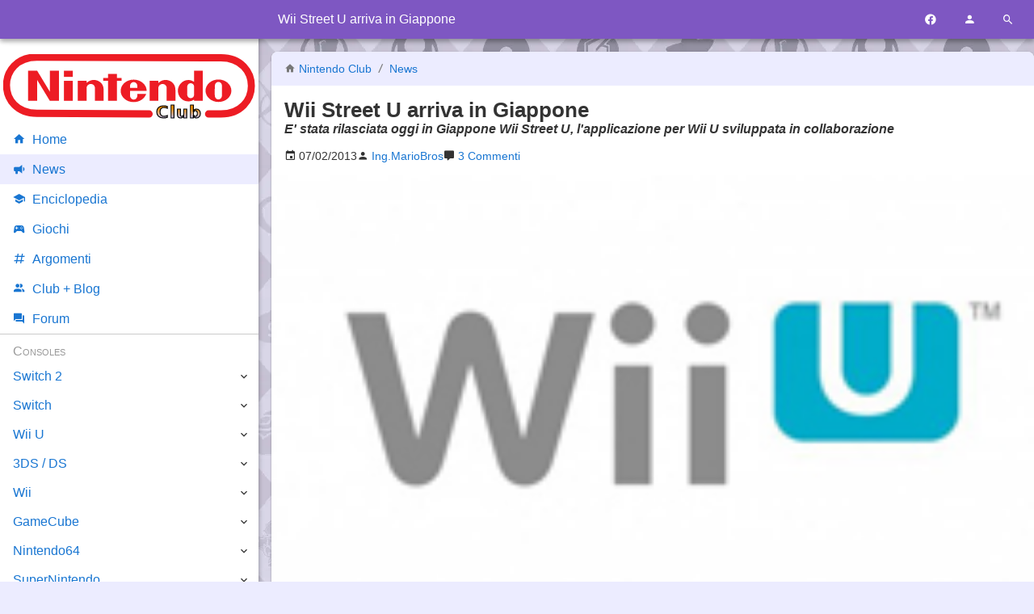

--- FILE ---
content_type: text/html; charset=UTF-8
request_url: https://www.nintendoclub.it/news/2013/02/wii-street-u-arriva-in-giappone.html
body_size: 7312
content:
<!DOCTYPE html>
<html lang="it">
<head>
<meta charset="utf-8"/>
<meta name="viewport" content="width=device-width, initial-scale=1, maximum-scale=5" />
<meta name="robots" content="all, max-image-preview:large">
<link rel="canonical" href="https://www.nintendoclub.it/news/2013/02/wii-street-u-arriva-in-giappone.html"/>
<link rel="preload" href="/mdi/fonts/materialdesignicons-webfont.woff2?v=7.4.47" as="font"/>
<link rel="preload" href="/font/Roboto/Roboto-VariableFont.woff2" as="font"/>
<link rel="preload" href="/mdi/css/materialdesignicons.min.css" as="style"/>
<link rel="stylesheet" media="all" type="text/css" href="/2017/index.css?1528612689"/>
<link rel="icon" type="image/x-icon" href="/favicon.ico" sizes="16x16"/>
<link rel="icon" type="image/png" href="/style/favicon-192.png" sizes="192x192"/>
<link rel="apple-touch-icon-precomposed" href="/style/favicon-300.png" />
<link rel="apple-touch-icon" href="/style/favicon-192.png"/>
<meta name="msapplication-TileImage" content="/style/favicon-300.png" />
<link rel="alternate" type="application/rss+xml" title="Nintendo Club News" href="https://www.nintendoclub.it/rss.php"/>

<title>Wii Street U arriva in Giappone | Nintendo Club</title>
<meta name="description" content="E&amp;#039; stata rilasciata oggi in Giappone Wii Street U, l&amp;#039;applicazione per Wii U sviluppata in collaborazione" />
<meta property="fb:app_id" content="150320361701399"/>
<meta property="og:site_name" content="Nintendo Club"/>
<meta property="og:title" content="Wii Street U arriva in Giappone"/>
<meta property="og:type" content="article"/>
<meta property="og:url" content="https://www.nintendoclub.it/news/2013/02/wii-street-u-arriva-in-giappone.html"/><meta property="og:description" content="E&amp;#039; stata rilasciata oggi in Giappone Wii Street U, l&amp;#039;applicazione per Wii U sviluppata in collaborazione"/>
<meta property="og:image" content="https://www.nintendoclub.ithttps://www.nintendoclub.it/upload/Logo_Wii_U.jpg"/>

<script type="application/ld+json">[{"@context":"http:\/\/schema.org\/","@type":"NewsArticle","mainEntityOfPage":{"@type":"WebPage","@id":"https:\/\/www.nintendoclub.it\/news\/2013\/02\/wii-street-u-arriva-in-giappone.html"},"datePublished":"2013-02-07 21:18:16","dateModified":"2025-12-01 11:37:11","headline":"Wii Street U arriva in Giappone","image":"http:https:\/\/www.nintendoclub.ithttps:\/\/www.nintendoclub.it\/upload\/Logo_Wii_U.jpg","author":{"@type":"Person","name":"Ing.MarioBros","sameAs":"https:\/\/www.nintendoclub.it\/club\/member.php?u=4273"},"publisher":{"@type":"Organization","name":"NintendoClub","url":"https:\/\/www.nintendoclub.it\/","logo":{"@type":"ImageObject","url":"https:\/\/www.nintendoclub.it\/style\/2011\/nintendoclublogo.png"}}},{"@context":"https:\/\/schema.org","@type":"BreadcrumbList","itemListElement":[{"@type":"ListItem","position":1,"name":"News","item":"\/news\/"},{"@type":"ListItem","position":2,"name":"Wii Street U arriva in Giappone"}]}]</script>
<script async type="text/javascript" src="/2017/script.js?1528612689"></script>

<script async src="https://pagead2.googlesyndication.com/pagead/js/adsbygoogle.js?client=ca-pub-2056818564103602" crossorigin="anonymous"></script>

<script type="text/javascript">
"use strict";
var mySelf = null;
</script>


<!-- Google Tag Manager -->
<script>(function(w,d,s,l,i){w[l]=w[l]||[];w[l].push({'gtm.start':new Date().getTime(),event:'gtm.js'});var f=d.getElementsByTagName(s)[0],j=d.createElement(s),dl=l!='dataLayer'?'&l='+l:'';j.async=true;j.src='https://www.googletagmanager.com/gtm.js?id='+i+dl;f.parentNode.insertBefore(j,f);})(window,document,'script','dataLayer','GTM-5LPD5RD');</script>
<!-- End Google Tag Manager -->



<script type="text/javascript">
var _iub = _iub || [];
_iub.csConfiguration = {"whitelabel":false,"siteId":384710,"cookiePolicyId":572292,"lang":"it"};
</script>
<script type="text/javascript" src="//cdn.iubenda.com/cs/iubenda_cs.js" charset="UTF-8" async></script>


</head>
<body>

<!-- Google Tag Manager (noscript) -->
<noscript><iframe src="https://www.googletagmanager.com/ns.html?id=GTM-5LPD5RD" height="0" width="0" style="display:none;visibility:hidden"></iframe></noscript>
<!-- End Google Tag Manager (noscript) -->

<header id="header">
	<div>
		<div id="toolbar-main">
			<a href="#" data-action="menu" title="Menu"><i class="mdi mdi-menu toolbar-button"></i></a>
							<span class="h1">Wii Street U arriva in Giappone</span>
						<a href="https://www.facebook.com/nintendoclub.it/" target="_blank" title="Facebook"><i class="mdi mdi-facebook toolbar-button"></i></a>
			<a href="#" data-action="user-menu" title="Utente"><i class="mdi mdi-account toolbar-button"></i></a>
			<a href="#" data-action="search-menu" title="Cerca"><i class="mdi mdi-magnify toolbar-button"></i></a>
		</div>
		<div id="toolbar-user">
							<a href="/forumz/index.php?action=login">
					<i class="mdi mdi-login"></i>
					Accedi
				</a>
				<a href="/forumz/index.php?action=register">
					<i class="mdi mdi-account-plus"></i>
					Registrati
				</a>
					</div>
		<div id="toolbar-search" data-action="none">
			<form name="searchform" method="get" action="/search.php">
				<a href="#" data-action="search-menu"><i class="mdi mdi-arrow-left toolbar-button"></i></a>
				<input type="search" name="q" placeholder="Cerca nel sito" data-action="none">
				<button type="submit"><i class="mdi mdi-magnify"></i></button>
			</form>
		</div>
	</div>
</header>

<main>
	

<article id="body">

	<header>
	<p class="breadcrumb">
		<i class="mdi mdi-home"></i> <a href="/">Nintendo Club</a>
					<i class="mdi mdi-slash-forward"></i>
							<a href="/news/">
					News
				</a>
						</p>
	<h1>Wii Street U arriva in Giappone</h1>
			<p class="abstract">E&#039; stata rilasciata oggi in Giappone Wii Street U, l&#039;applicazione per Wii U sviluppata in collaborazione</p>
	</header>

	<p class="flex-row article-info">
			<span>
			<i class="mdi mdi-calendar"></i>
			<time>07/02/2013</time>
		</span>
		<span>
							<i class="mdi mdi-account"></i>
				<a href="/club/member.php?u=4273">
					<span title="Autore">Ing.MarioBros</span>
				</a>
					</span>
				<span>
			<i class="mdi mdi-comment"></i>
			<a href="#comments" title="Commenti">
				3 Commenti			</a>
		</span>
				</p>

		<figure class="hero">
		<div style="background-image:url(https://www.nintendoclub.it/upload/Logo_Wii_U.jpg)"></div>
		<img src="https://www.nintendoclub.it/upload/Logo_Wii_U.jpg" alt="Wii Street U arriva in Giappone"/>
	</figure>

	<div class="text-center banner">
<script async src="https://pagead2.googlesyndication.com/pagead/js/adsbygoogle.js"></script>
<!-- NC-NG-News-Top -->
<ins class="adsbygoogle"
     style="display:block"
     data-ad-client="ca-pub-2056818564103602"
     data-ad-slot="6694562107"
     data-ad-format="auto"
     data-full-width-responsive="true"></ins>
<script>
     (adsbygoogle = window.adsbygoogle || []).push({});
</script>
</div>

	<div id="content">
					<div align="center"><img src="https://www.nintendoclub.it/upload/Logo_Wii_U.jpg" alt="" class="bbc_img" /></div><br /><br />E&#039; stata rilasciata oggi in Giappone <strong><em>Wii Street U</em></strong>, l&#039;applicazione per <strong>Wii U</strong> sviluppata in collaborazione con Google, che <a href="http://www.theverge.com/2013/2/6/3962122/hands-on-with-wii-street-u-google-maps-for-wii-u" class="bbc_link" target="_blank" rel="noopener noreferrer">permette</a>&nbsp; agli utenti di <span class="bbc_u"><strong>navigare nelle mappe di Google Maps e Google Street View attraverso il Gamepad del Nintendo Wii U</strong></span>, tramite il quale sarà possibile guardarsi intorno nell&#039;ambiente virtuale riprodotto. L&#039;applicazione può essere scaricata gratis dall&#039;eShop giapponese e non è stata rivelata nessuno novità sul rilascio oltreoceano.<br /><br /><br /><br /><div align="center"><img src="https://www.nintendoclub.it/upload/wii_street_u.jpg" alt="" class="bbc_img" /></div><br />Ed ecco il Presidente Nintendo of Japan Satoru Iwata che, per festeggiare la nascita del servizo, si fa fotografare con un&#039;ingombrante macchina fotografica utilizzata da google per Street View:<br /><br /><div class="spoiler"><div class="spoilerheader"><a href="javascript:void(0)" onclick="n = this.parentNode.parentNode.lastChild; if(n.style.display == 'none') { n.style.display = 'block'; } else {	n.style.display = 'none';	} return false;">Spoiler</a> (click to show/hide)</div><div class="spoilerbody" style="display: none"><div align="center"><img src="http://www.everyeye.it/public/immagini/07022013/Wii-U_notizia-2.jpg" alt="" class="bbc_img" /></div></div></div>
		</div>

	
	<div class="text-center banner">
<script async src="https://pagead2.googlesyndication.com/pagead/js/adsbygoogle.js"></script>
<!-- NC-NG-News-Top -->
<ins class="adsbygoogle"
     style="display:block"
     data-ad-client="ca-pub-2056818564103602"
     data-ad-slot="4772554502"
     data-ad-format="auto"
     data-full-width-responsive="true"></ins>
<script>
     (adsbygoogle = window.adsbygoogle || []).push({});
</script>
</div>

</article>

<div class="box social" onclick="N.socialShareAction(this, event)">

	<h3><i class="mdi mdi-share-variant"></i> Condividi con i tuoi amici</h3>

	<p class="text-center">
		<a class="social-facebook" title="Facebook" href="https://www.facebook.com/sharer/sharer.php?u=https%3A%2F%2Fwww.nintendoclub.it%2Fnews%2F2013%2F02%2Fwii-street-u-arriva-in-giappone.html" rel="nofollow noopener" target="_blank">
			<i class="mdi mdi-facebook"></i>
		</a>
		<a class="social-pinterest" title="Pinterest" href="https://pinterest.com/pin/create/bookmarklet/?media=http%3A%2F%2Fwww.nintendoclub.it%2Ffiles%2Fnews%2Fstarred%2Fpokemon-go.jpg&amp;url=http%3A%2F%2Fwww.nintendoclub.it%2Fnews%2F2016%2F07%2Fdisponibile-pokemon-go-ecco-come-scaricarlo.html&amp;title=Disponibile%20Pok%C3%A9mon%20Go%21%20Ecco%20come%20Scaricarlo%21" rel="nofollow noopener" target="_blank">
			<i class="mdi mdi-pinterest"></i>
		</a>
		<a class="social-twitter" title="Twitter" href="https://twitter.com/intent/tweet?source=webclient&amp;original_referer=http%3A%2F%2Fwww.nintendoclub.it%2Fnews%2F2016%2F07%2Fdisponibile-pokemon-go-ecco-come-scaricarlo.html&amp;text=Disponibile%20Pok%C3%A9mon%20Go%21%20Ecco%20come%20Scaricarlo%21" rel="nofollow noopener" target="_blank">
			<i class="mdi mdi-twitter"></i>
		</a>
		<a class="social-whatsapp" title="Whatsapp" href="whatsapp://send?text=Disponibile%20Pok%C3%A9mon%20Go%21%20Ecco%20come%20Scaricarlo%21+http%3A%2F%2Fwww.nintendoclub.it%2Fnews%2F2016%2F07%2Fdisponibile-pokemon-go-ecco-come-scaricarlo.html" rel="nofollow noopener" target="_blank">
			<i class="mdi mdi-whatsapp"></i>
		</a>
		<a class="social-telegram" title="Telegram" href="tg://msg?text=Disponibile%20Pok%C3%A9mon%20Go%21%20Ecco%20come%20Scaricarlo%21+http%3A%2F%2Fwww.nintendoclub.it%2Fnews%2F2016%2F07%2Fdisponibile-pokemon-go-ecco-come-scaricarlo.html" rel="nofollow noopener" target="_blank">
			<i class="mdi mdi-send mdi-rotate-315"></i>
		</a>
	</p>
</div>

<div id="related" onclick="N.relatedAction(this, event)">
	<div class="card-list">
					<section class="card ">
			<div class="card-head">
								<h4><a href="https://www.nintendoclub.it/switch-2/giochi/isekai-rondo" data-slug="isekai-rondo">Isekai Rondo</a></h4>
			</div>
			<div class="card-cover">
				<a href="isekai-rondo.html">
					<img src="/files/2026/01/isekai-rondo_640.webp" alt="Isekai Rondo" loading="lazy"/>
				</a>
				<div class="card-tags">
									</div>
			</div>
			<p class="card-abstract">Un’odissea tra pixel e dimensioni parallele: il debutto di Isekai Rondo sulla nuova generazione</p>
			<div class="card-foot">
				<span>
					<i class="mdi mdi-calendar"></i> 17/01/2026
				</span>
				<span>
					<i class="mdi mdi-account"></i> <a href="/club/member.php?u=153">Caribe</a>
				</span>
							</div>
		</section>
					<section class="card ">
			<div class="card-head">
								<h4><a href="https://www.nintendoclub.it/enciclopedia/persone-notevoli-di-nintendo/devon-pritchard.html" data-slug="/enciclopedia/persone-notevoli-di-nintendo/devon-pritchard">Devon Pritchard</a></h4>
			</div>
			<div class="card-cover">
				<a href="/enciclopedia/persone-notevoli-di-nintendo/devon-pritchard.html">
					<img src="/files/2026/01/devon-pritchard_640.webp" alt="Devon Pritchard" loading="lazy"/>
				</a>
				<div class="card-tags">
									</div>
			</div>
			<p class="card-abstract">Biografia del presidente di Nintendo of America dal 2026</p>
			<div class="card-foot">
				<span>
					<i class="mdi mdi-calendar"></i> 20/01/2026
				</span>
				<span>
					<i class="mdi mdi-account"></i> <a href="/club/member.php?u=153">Caribe</a>
				</span>
							</div>
		</section>
					<section class="card ">
			<div class="card-head">
								<h4><a href="https://www.nintendoclub.it/news/2026/01/l-enigma-del-codice-osm-tracce-di-un-futuro-hardware-nei-database-di-kyoto.html" data-slug="/news/2026/01/l-enigma-del-codice-osm-tracce-di-un-futuro-hardware-nei-database-di-kyoto">L'enigma del codice OSM: tracce di un futuro hardware nei database di Kyoto</a></h4>
			</div>
			<div class="card-cover">
				<a href="/news/2026/01/l-enigma-del-codice-osm-tracce-di-un-futuro-hardware-nei-database-di-kyoto.html">
					<img src="/files/2026/01/nintendo-switch2-osm_640.webp" alt="L&#039;enigma del codice OSM: tracce di un futuro hardware nei database di Kyoto" loading="lazy"/>
				</a>
				<div class="card-tags">
									</div>
			</div>
			<p class="card-abstract">Un codice sul portale Nintendo e le speculazioni degli appassionati. Cosa potrebbe indicare il code OSM?</p>
			<div class="card-foot">
				<span>
					<i class="mdi mdi-calendar"></i> 18/01/2026
				</span>
				<span>
					<i class="mdi mdi-account"></i> <a href="/club/member.php?u=153">Caribe</a>
				</span>
							</div>
		</section>
					<section class="card ">
			<div class="card-head">
								<h4><a href="https://www.nintendoclub.it/news/2026/01/switch-2-mania-pokemon-risorge-animal-crossing-si-evolve-e-sony-trema.html" data-slug="/news/2026/01/switch-2-mania-pokemon-risorge-animal-crossing-si-evolve-e-sony-trema">Switch 2 Mania: Pokémon risorge, Animal Crossing si evolve e Sony trema?</a></h4>
			</div>
			<div class="card-cover">
				<a href="/news/2026/01/switch-2-mania-pokemon-risorge-animal-crossing-si-evolve-e-sony-trema.html">
					<img src="/files/news/2025/10/animal-crossing_640.jpg" alt="Switch 2 Mania: Pokémon risorge, Animal Crossing si evolve e Sony trema?" loading="lazy"/>
				</a>
				<div class="card-tags">
									</div>
			</div>
			<p class="card-abstract">Switch 2 Mania: Pokémon risorge, Animal Crossing si evolve e Sony trema?</p>
			<div class="card-foot">
				<span>
					<i class="mdi mdi-calendar"></i> 17/01/2026
				</span>
				<span>
					<i class="mdi mdi-account"></i> <a href="/club/member.php?u=153">Caribe</a>
				</span>
							</div>
		</section>
					<section class="card ">
			<div class="card-head">
								<h4><a href="https://www.nintendoclub.it/lista/azienda/exe-create-inc" data-slug="exe-create-inc">EXE Create Inc</a></h4>
			</div>
			<div class="card-cover">
				<a href="exe-create-inc.html">
					<img src="/style/placeholder.webp" alt="EXE Create Inc" loading="lazy"/>
				</a>
				<div class="card-tags">
									</div>
			</div>
			<p class="card-abstract"></p>
			<div class="card-foot">
				<span>
					<i class="mdi mdi-calendar"></i> 17/01/2026
				</span>
				<span>
					<i class="mdi mdi-account"></i> <a href="/club/member.php?u=153">Caribe</a>
				</span>
							</div>
		</section>
					<section class="card ">
			<div class="card-head">
								<h4><a href="https://www.nintendoclub.it/lista/azienda/50-kemko" data-slug="50">Kemko</a></h4>
			</div>
			<div class="card-cover">
				<a href="50.html">
					<img src="/style/placeholder.webp" alt="Kemko" loading="lazy"/>
				</a>
				<div class="card-tags">
									</div>
			</div>
			<p class="card-abstract">Isekai Rondo su Switch 2 : JRPG rétro KEMCO tra parodia e strategia dal 22/01/26.</p>
			<div class="card-foot">
				<span>
					<i class="mdi mdi-calendar"></i> 17/10/2024
				</span>
				<span>
					<i class="mdi mdi-account"></i> <a href="/club/member.php?u=153">Caribe</a>
				</span>
							</div>
		</section>
	</div>
</div>

<div id="comments" class="box">

	<h3><i class="mdi mdi-comment"></i> Commenti</h3>

						<div class="comment">
				<h4><a href="/forumz/index.php?topic=23960.msg650694#msg650694">Re:Wii Street U arriva in Giappone</a></h4>
				<p>
					<i class="mdi mdi-account"></i> <a href="/club/member.php?u=10819">WaluigiRacer</a>
					<i class="mdi mdi-calendar"></i> 08/02/2013 alle 15:01
				</p>
				<div>Ottimo, non vedo l&#039;ora che arrivi anche qua, a patto che resti gratisse <img src="https://www.nintendoclub.it/forumz/Smileys/Lots_O_Smileys/2mdknie.gif" alt="&#58;2mdknie&#58;" title="" class="smiley" /><br /><br />Ps: La foto sotto spoiler mi ha ricordato Mario con la Splac3000 <img src="https://www.nintendoclub.it/forumz/Smileys/Lots_O_Smileys/laughing7.gif" alt="&#58;laughing7&#58;" title="laughing7" class="smiley" /></div>
			</div>
					<div class="comment">
				<h4><a href="/forumz/index.php?topic=23960.msg650658#msg650658">Re:Wii Street U arriva in Giappone</a></h4>
				<p>
					<i class="mdi mdi-account"></i> <a href="/club/member.php?u=955">SeNSeI_LinK</a>
					<i class="mdi mdi-calendar"></i> 08/02/2013 alle 02:12
				</p>
				<div>Dovrebbe essere gratis fino a maggio</div>
			</div>
					<div class="comment">
				<h4><a href="/forumz/index.php?topic=23960.msg650633#msg650633">Re:Wii Street U arriva in Giappone</a></h4>
				<p>
					<i class="mdi mdi-account"></i> <a href="/club/member.php?u=4895">Lord Ridley</a>
					<i class="mdi mdi-calendar"></i> 07/02/2013 alle 21:21
				</p>
				<div>Ottimo! Speriamo in un rilascio europeo gratuito.&nbsp; <img src="https://www.nintendoclub.it/forumz/Smileys/Lots_O_Smileys/happy4.gif" alt="&#58;happy4&#58;" title="happy4" class="smiley" /></div>
			</div>
		
					<p class="text-center">
				<a href="/forumz/index.php?topic=23960.0" itemprop="discussionUrl"><b>Leggi tutti i commenti</b></a>
				|
				<a href="/forumz/index.php?action=post;topic=23960.0" itemprop="discussionUrl"><b>Aggiungi un commento →</b></a>
			</p>
		
	</div>


</main>

<nav data-action="navigation">
	<img src="/style/2011/nintendoclub.svg" alt="Nintendo Club" width="320" height="83"/>
	<a href="/"><i class="mdi mdi-home"></i>Home</a>
	<a href="/news/"><i class="mdi mdi-bullhorn"></i>News</a>
	<a href="/enciclopedia/"><i class="mdi mdi-school"></i>Enciclopedia</a>
	<a href="/lista/"><i class="mdi mdi-controller"></i>Giochi</a>
	<a href="/topic"><i class="mdi mdi-pound"></i>Argomenti</a>
	<a href="/club/"><i class="mdi mdi-account-multiple"></i>Club + Blog</a>
	<a href="/forumz/"><i class="mdi mdi-forum"></i>Forum</a>
		<!--a href="/lista/">Liste giochi</a>
	<a href="/specials/">Specials</a-->
	<span>Consoles</span>
	<div>
		<a href="/switch-2.html">Switch 2</a>
		<span class="toggle" data-action="nav-toggle"></span>
		<div>
			<a href="/switch-2/news.html">News</a>
			<a href="/switch-2/specifiche-tecniche.html">Specifiche</a>
			<a href="/switch-2/giochi.html">Lista Giochi</a>
		</div>
	</div>
	<div>
		<a href="/switch.html">Switch</a>
		<span class="toggle" data-action="nav-toggle"></span>
		<div>
			<a href="/switch/recensioni.html">Recensioni</a>
			<a href="/switch/news.html">News</a>
			<a href="/switch/giochi.html">Lista Giochi</a>
		</div>
	</div>
	<div>
		<a href="/wiiu.html">Wii U</a>
		<span class="toggle" data-action="nav-toggle"></span>
		<div>
			<a href="/wiiu/editoriali.html">Editoriali</a>
			<a href="/wiiu/recensioni.html">Recensioni</a>
			<!--a href="/wiiu/presentazione.html">Presentazione della console</a-->
			<!--a href="/wiiu/anteprime.html">Anteprime</a-->
			<a href="/wiiu/consigli-wiiu.html">Consigli Utili</a>
			<a href="/wiiu/soluzioni.html">Guide e Soluzioni WiiU</a>
			<a href="/wiiu/giochi.html">Lista Giochi</a>
		</div>
	</div>
	<div>
		<a href="/ds.html">3DS / DS</a>
		<span class="toggle" data-action="nav-toggle"></span>
		<div>
			<a href="/ds/recensioni-3ds.html">Recensioni 3DS</a>
			<a href="/ds/recensioni.html">Recensioni</a>
			<!--a href="/ds/anteprime-3ds.html">Anteprime 3DS</a-->
			<!--a href="/ds/anteprime.html">Anteprime</a-->
			<!--a href="/ds/DSi Ware.html">Lista Giochi DSi Ware</a-->
			<a href="/ds/giochi.html">Lista Giochi DS</a>
			<a href="/ds/giochi-3ds.html">Lista Giochi 3DS</a>
			<!--a href="/ds/consigli.html">Consigli Utili</a-->
			<!--a href="/ds/consigli-3ds.html">Consigli Utili 3DS</a-->
			<!--a href="/ds/scheda.html">Scheda tecnica</a-->
			<a href="/ds/speciali.html">Speciali</a>
			<a href="/ds/editoriali.html">Editoriali</a>
			<!--a href="/ds/valutazione.html">Sistema di valutazione</a-->
			<a href="/ds/pokewalker.html">Pokéwalker</a>
			<a href="/ds/3ds-faqs.html">3DS FAQs</a>
		</div>
	</div>
	<div>
		<a href="/wii.html">Wii</a>
		<span class="toggle" data-action="nav-toggle"></span>
		<div>
			<a href="/wii/recensioni.html">Recensioni</a>
			<a href="/wii/anteprime.html">Anteprime</a>
			<a href="/wii/soluzioni.html">Trucchi e Soluzioni</a>
			<!--a href="/wii/scheda.html">Scheda Tecnica</a-->
			<a href="/wii/virtual-console.html">Virtual Console</a>
			<a href="/wii/canali.html">Canali Wii</a>
			<a href="/wii/giochi.html">Lista Giochi</a>
			<!--a href="/wii/editoriali.html">Editoriali</a-->
			<!--a href="/wii/valutazione.html">Scala dei voti</a-->
			<a href="/wii/recensioni-wiiware.html">Recensioni WiiWare</a>
			<!--a href="/wii/listawiiware.html">Lista Giochi WiiWare</a-->
		</div>
	</div>
	<div>
		<a href="/gamecube.html">GameCube</a>
		<span class="toggle" data-action="nav-toggle"></span>
		<div>
			<a href="/gamecube/recensioni.html">Recensioni</a>
			<!--a href="/gamecube/anteprime.html">Anteprime</a-->
			<a href="/gamecube/soluzioni.html">Trucchi e soluzioni</a>
			<!--a href="/gamecube/record.html">Records</a-->
			<!--a href="/gamecube/editoriale.html">Editoriale</a-->
			<a href="/gamecube/faq.html">FAQs</a>
			<a href="/gamecube/classifiche.html">Classifiche</a>
			<a href="/gamecube/giochi.html">Lista Giochi</a>
		</div>
	</div>
	<div>
		<a href="/n64.html">Nintendo64</a>
		<span class="toggle" data-action="nav-toggle"></span>
		<div>
			<a href="/n64/reviews.html">Recensioni</a>
			<a href="/n64/solutions.html">Soluzioni</a>
			<!--a href="/n64/scheda.html">Scheda Tecnica</a-->
			<a href="/n64/cheats.html">Cheats &amp; Tricks</a>
			<!--a href="/n64/records.html">Records</a-->
			<!--a href="/n64/list.html">Lista</a-->
			<a href="/n64/giochi.html">Lista Giochi</a>
			<a href="/n64/classifiche.html">Classifiche</a>
		</div>
	</div>
	<div>
		<a href="/snes.html">SuperNintendo</a>
		<span class="toggle" data-action="nav-toggle"></span>
		<div>
			<a href="/snes/classifica.html">Classifiche</a>
			<a href="/snes/recensioni.html">Recensioni</a>
			<a href="/snes/soluzioni.html">Soluzioni</a>
			<a href="/snes/giochi.html">Lista Giochi</a>
			<a href="/snes/scheda.html">Scheda</a>
		</div>
	</div>
	<div>
		<a href="/gameboy.html">Gameboy</a>
		<span class="toggle" data-action="nav-toggle"></span>
		<div>
			<a href="/gameboy/recensioni.html">Recensioni</a>
			<!--a href="/gameboy/anteprime.html">Anteprime</a-->
			<a href="/gameboy/soluzioni.html">Trucchi e Soluzioni</a>
			<!--a href="/gameboy/editoriali.html">Editoriali</a-->
			<!--a href="/gameboy/schede.html">Schede Tecniche</a-->
			<a href="/gameboy/classificagb.html">Classifiche Game Boy + Game Boy Color</a>
			<a href="/gameboy/classifichegba.html">Classifiche Game Boy Advance</a>
			<a href="/gameboy/giochi-gameboy.html">Lista Giochi GameBoy</a>
			<a href="/gameboy/giochi-gameboy-color.html">Lista Giochi GameBoy Color</a>
			<a href="/gameboy/giochi-gameboy-advance.html">Lista Giochi GameBoy Advance</a>
		</div>
	</div>
	<div>
		<a href="/nes.html">NES</a>
		<span class="toggle" data-action="nav-toggle"></span>
		<div>
			<a href="/nes/recensioni.html">Recensioni</a>
			<a href="/nes/classifica.html">Classifiche</a>
			<a href="/nes/giochi.html">Lista Giochi</a>
		</div>
	</div>
	<div>
		<a href="/mobile.html">Altre Piattaforme</a>
		<span class="toggle" data-action="nav-toggle"></span>
		<div>
			<a href="/mobile/recensioni.html">Recensioni</a>
		</div>
	</div>
	<span>Zones</span>
	<div>
		<a href="/poll/">Sondaggiolandia</a>
		<a href="/guestbook/">Guestbook</a>
		<a href="/downloads/">Download</a>
		<a href="/funclub/">Fun Club</a>
		<a href="/ffz/">Forum Legacy</a>
		<a href="/gamecorner/">Mario's Game Corner</a>
		<a href="/rareware/">Rareware Section</a>
		<a href="/drupacei/">Sito dei Drupacei</a>
	</div>
</nav>

<aside id="adv-sidebar">
	<!-- NC Resp Sidebar -->
	<ins class="adsbygoogle"
		style="display:block"
		data-ad-client="ca-pub-2056818564103602"
		data-ad-slot="1836315307"
		data-ad-format="auto"></ins>
	<script>
	(adsbygoogle = window.adsbygoogle || []).push({});
	</script>
</aside>

<footer id="footer">
	<div>
		<p>
			<a href="/">&copy; Nintendo Club</a> |
			<a href="/funclub/contatti.html">Contatti</a> |
			<a href="https://www.iubenda.com/privacy-policy/572292" title="Privacy Policy">Privacy Policy</a> |
			<a href="https://www.iubenda.com/privacy-policy/572292/cookie-policy" title="Cookie Policy">Cookie Policy</a>
		</p>
		<p>
			<a rel="license" href="https://creativecommons.org/licenses/by-sa/3.0/deed.it">
				<img loading="lazy" alt="Licenza Creative Commons" style="border-width:0" src="/img/cc-88x31.png" width="88" height="31"/>
			</a>
		</p>
	</div>
</footer>

<link rel="stylesheet" media="all" type="text/css" href="/mdi/css/materialdesignicons.min.css"/>

</body>
</html>
<!-- 0.04 seconds -->


--- FILE ---
content_type: text/html; charset=utf-8
request_url: https://www.google.com/recaptcha/api2/aframe
body_size: 264
content:
<!DOCTYPE HTML><html><head><meta http-equiv="content-type" content="text/html; charset=UTF-8"></head><body><script nonce="UqjqNtq6bBautgtunPvf3A">/** Anti-fraud and anti-abuse applications only. See google.com/recaptcha */ try{var clients={'sodar':'https://pagead2.googlesyndication.com/pagead/sodar?'};window.addEventListener("message",function(a){try{if(a.source===window.parent){var b=JSON.parse(a.data);var c=clients[b['id']];if(c){var d=document.createElement('img');d.src=c+b['params']+'&rc='+(localStorage.getItem("rc::a")?sessionStorage.getItem("rc::b"):"");window.document.body.appendChild(d);sessionStorage.setItem("rc::e",parseInt(sessionStorage.getItem("rc::e")||0)+1);localStorage.setItem("rc::h",'1769038731987');}}}catch(b){}});window.parent.postMessage("_grecaptcha_ready", "*");}catch(b){}</script></body></html>